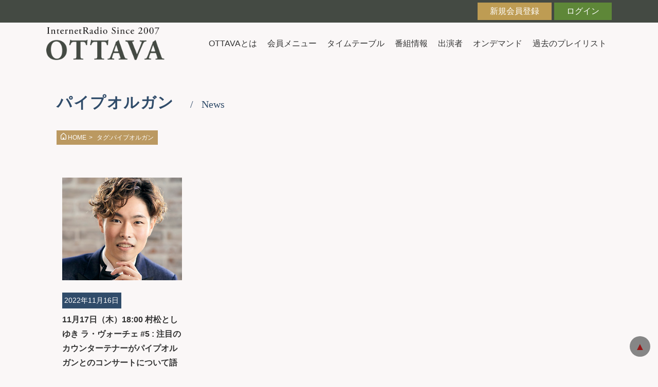

--- FILE ---
content_type: text/html; charset=UTF-8
request_url: https://ottava.jp/?tag=%E3%83%91%E3%82%A4%E3%83%97%E3%82%AA%E3%83%AB%E3%82%AC%E3%83%B3
body_size: 7914
content:
<!doctype html>
<html lang="ja">
<head>
<meta charset="utf-8">
<meta name="viewport" content="width=device-width, initial-scale=1">
<meta http-equiv="X-UA-Compatible" content="IE=edge">
<title>インターネットラジオ　OTTAVA</title>
<meta name="description"  content="インターネットラジオステーションOTTAVA （オッターヴァ）。24時間365日お聴きいただける、クラシック専門チャンネルです。" />
<meta name="keywords"  content="ストリーミング配信,ottava,林田直樹,森雄一,長井進之介,斎藤茂,ゲレン大嶋,島田優理子,林愛実,本田聖嗣,クラシック音楽,クラシック専門ラジオ,クラシックBGM,クラシック好き,マインドフルネス,mindfulness,癒し,japan,relaxation,リラックス,文京区,ふみのみやこ,Tokyo" />
<link rel="stylesheet" href="/css/reset.css">
<link rel="stylesheet" href="/css/style.css?20260125211128">
  
<link rel="stylesheet" href="/css/sub.css"/>
<link rel="stylesheet" href="/css/bt.css">
<script src="/js/jquery-3.2.1.min.js"></script>
<script src="/js/dtj.core.js"></script>
<script src="/js/dtj.main.js"></script>
<link rel="icon" href="/img/common/touch_icon.png" sizes="196x196" />
<link rel="apple-touch-icon" href="/img/common/touch_icon.png" />
<meta name='robots' content='max-image-preview:large' />
<link rel="alternate" type="application/rss+xml" title="OTTAVA &raquo; パイプオルガン タグのフィード" href="https://ottava.jp/?feed=rss2&#038;tag=%e3%83%91%e3%82%a4%e3%83%97%e3%82%aa%e3%83%ab%e3%82%ac%e3%83%b3" />
<script type="text/javascript">
window._wpemojiSettings = {"baseUrl":"https:\/\/s.w.org\/images\/core\/emoji\/14.0.0\/72x72\/","ext":".png","svgUrl":"https:\/\/s.w.org\/images\/core\/emoji\/14.0.0\/svg\/","svgExt":".svg","source":{"concatemoji":"https:\/\/ottava.jp\/wp\/wp-includes\/js\/wp-emoji-release.min.js?ver=6.2.8"}};
/*! This file is auto-generated */
!function(e,a,t){var n,r,o,i=a.createElement("canvas"),p=i.getContext&&i.getContext("2d");function s(e,t){p.clearRect(0,0,i.width,i.height),p.fillText(e,0,0);e=i.toDataURL();return p.clearRect(0,0,i.width,i.height),p.fillText(t,0,0),e===i.toDataURL()}function c(e){var t=a.createElement("script");t.src=e,t.defer=t.type="text/javascript",a.getElementsByTagName("head")[0].appendChild(t)}for(o=Array("flag","emoji"),t.supports={everything:!0,everythingExceptFlag:!0},r=0;r<o.length;r++)t.supports[o[r]]=function(e){if(p&&p.fillText)switch(p.textBaseline="top",p.font="600 32px Arial",e){case"flag":return s("\ud83c\udff3\ufe0f\u200d\u26a7\ufe0f","\ud83c\udff3\ufe0f\u200b\u26a7\ufe0f")?!1:!s("\ud83c\uddfa\ud83c\uddf3","\ud83c\uddfa\u200b\ud83c\uddf3")&&!s("\ud83c\udff4\udb40\udc67\udb40\udc62\udb40\udc65\udb40\udc6e\udb40\udc67\udb40\udc7f","\ud83c\udff4\u200b\udb40\udc67\u200b\udb40\udc62\u200b\udb40\udc65\u200b\udb40\udc6e\u200b\udb40\udc67\u200b\udb40\udc7f");case"emoji":return!s("\ud83e\udef1\ud83c\udffb\u200d\ud83e\udef2\ud83c\udfff","\ud83e\udef1\ud83c\udffb\u200b\ud83e\udef2\ud83c\udfff")}return!1}(o[r]),t.supports.everything=t.supports.everything&&t.supports[o[r]],"flag"!==o[r]&&(t.supports.everythingExceptFlag=t.supports.everythingExceptFlag&&t.supports[o[r]]);t.supports.everythingExceptFlag=t.supports.everythingExceptFlag&&!t.supports.flag,t.DOMReady=!1,t.readyCallback=function(){t.DOMReady=!0},t.supports.everything||(n=function(){t.readyCallback()},a.addEventListener?(a.addEventListener("DOMContentLoaded",n,!1),e.addEventListener("load",n,!1)):(e.attachEvent("onload",n),a.attachEvent("onreadystatechange",function(){"complete"===a.readyState&&t.readyCallback()})),(e=t.source||{}).concatemoji?c(e.concatemoji):e.wpemoji&&e.twemoji&&(c(e.twemoji),c(e.wpemoji)))}(window,document,window._wpemojiSettings);
</script>
<style type="text/css">
img.wp-smiley,
img.emoji {
	display: inline !important;
	border: none !important;
	box-shadow: none !important;
	height: 1em !important;
	width: 1em !important;
	margin: 0 0.07em !important;
	vertical-align: -0.1em !important;
	background: none !important;
	padding: 0 !important;
}
</style>
	<link rel='stylesheet' id='wp-block-library-css' href='https://ottava.jp/wp/wp-includes/css/dist/block-library/style.min.css?ver=6.2.8' type='text/css' media='all' />
<link rel='stylesheet' id='classic-theme-styles-css' href='https://ottava.jp/wp/wp-includes/css/classic-themes.min.css?ver=6.2.8' type='text/css' media='all' />
<style id='global-styles-inline-css' type='text/css'>
body{--wp--preset--color--black: #000000;--wp--preset--color--cyan-bluish-gray: #abb8c3;--wp--preset--color--white: #ffffff;--wp--preset--color--pale-pink: #f78da7;--wp--preset--color--vivid-red: #cf2e2e;--wp--preset--color--luminous-vivid-orange: #ff6900;--wp--preset--color--luminous-vivid-amber: #fcb900;--wp--preset--color--light-green-cyan: #7bdcb5;--wp--preset--color--vivid-green-cyan: #00d084;--wp--preset--color--pale-cyan-blue: #8ed1fc;--wp--preset--color--vivid-cyan-blue: #0693e3;--wp--preset--color--vivid-purple: #9b51e0;--wp--preset--gradient--vivid-cyan-blue-to-vivid-purple: linear-gradient(135deg,rgba(6,147,227,1) 0%,rgb(155,81,224) 100%);--wp--preset--gradient--light-green-cyan-to-vivid-green-cyan: linear-gradient(135deg,rgb(122,220,180) 0%,rgb(0,208,130) 100%);--wp--preset--gradient--luminous-vivid-amber-to-luminous-vivid-orange: linear-gradient(135deg,rgba(252,185,0,1) 0%,rgba(255,105,0,1) 100%);--wp--preset--gradient--luminous-vivid-orange-to-vivid-red: linear-gradient(135deg,rgba(255,105,0,1) 0%,rgb(207,46,46) 100%);--wp--preset--gradient--very-light-gray-to-cyan-bluish-gray: linear-gradient(135deg,rgb(238,238,238) 0%,rgb(169,184,195) 100%);--wp--preset--gradient--cool-to-warm-spectrum: linear-gradient(135deg,rgb(74,234,220) 0%,rgb(151,120,209) 20%,rgb(207,42,186) 40%,rgb(238,44,130) 60%,rgb(251,105,98) 80%,rgb(254,248,76) 100%);--wp--preset--gradient--blush-light-purple: linear-gradient(135deg,rgb(255,206,236) 0%,rgb(152,150,240) 100%);--wp--preset--gradient--blush-bordeaux: linear-gradient(135deg,rgb(254,205,165) 0%,rgb(254,45,45) 50%,rgb(107,0,62) 100%);--wp--preset--gradient--luminous-dusk: linear-gradient(135deg,rgb(255,203,112) 0%,rgb(199,81,192) 50%,rgb(65,88,208) 100%);--wp--preset--gradient--pale-ocean: linear-gradient(135deg,rgb(255,245,203) 0%,rgb(182,227,212) 50%,rgb(51,167,181) 100%);--wp--preset--gradient--electric-grass: linear-gradient(135deg,rgb(202,248,128) 0%,rgb(113,206,126) 100%);--wp--preset--gradient--midnight: linear-gradient(135deg,rgb(2,3,129) 0%,rgb(40,116,252) 100%);--wp--preset--duotone--dark-grayscale: url('#wp-duotone-dark-grayscale');--wp--preset--duotone--grayscale: url('#wp-duotone-grayscale');--wp--preset--duotone--purple-yellow: url('#wp-duotone-purple-yellow');--wp--preset--duotone--blue-red: url('#wp-duotone-blue-red');--wp--preset--duotone--midnight: url('#wp-duotone-midnight');--wp--preset--duotone--magenta-yellow: url('#wp-duotone-magenta-yellow');--wp--preset--duotone--purple-green: url('#wp-duotone-purple-green');--wp--preset--duotone--blue-orange: url('#wp-duotone-blue-orange');--wp--preset--font-size--small: 13px;--wp--preset--font-size--medium: 20px;--wp--preset--font-size--large: 36px;--wp--preset--font-size--x-large: 42px;--wp--preset--spacing--20: 0.44rem;--wp--preset--spacing--30: 0.67rem;--wp--preset--spacing--40: 1rem;--wp--preset--spacing--50: 1.5rem;--wp--preset--spacing--60: 2.25rem;--wp--preset--spacing--70: 3.38rem;--wp--preset--spacing--80: 5.06rem;--wp--preset--shadow--natural: 6px 6px 9px rgba(0, 0, 0, 0.2);--wp--preset--shadow--deep: 12px 12px 50px rgba(0, 0, 0, 0.4);--wp--preset--shadow--sharp: 6px 6px 0px rgba(0, 0, 0, 0.2);--wp--preset--shadow--outlined: 6px 6px 0px -3px rgba(255, 255, 255, 1), 6px 6px rgba(0, 0, 0, 1);--wp--preset--shadow--crisp: 6px 6px 0px rgba(0, 0, 0, 1);}:where(.is-layout-flex){gap: 0.5em;}body .is-layout-flow > .alignleft{float: left;margin-inline-start: 0;margin-inline-end: 2em;}body .is-layout-flow > .alignright{float: right;margin-inline-start: 2em;margin-inline-end: 0;}body .is-layout-flow > .aligncenter{margin-left: auto !important;margin-right: auto !important;}body .is-layout-constrained > .alignleft{float: left;margin-inline-start: 0;margin-inline-end: 2em;}body .is-layout-constrained > .alignright{float: right;margin-inline-start: 2em;margin-inline-end: 0;}body .is-layout-constrained > .aligncenter{margin-left: auto !important;margin-right: auto !important;}body .is-layout-constrained > :where(:not(.alignleft):not(.alignright):not(.alignfull)){max-width: var(--wp--style--global--content-size);margin-left: auto !important;margin-right: auto !important;}body .is-layout-constrained > .alignwide{max-width: var(--wp--style--global--wide-size);}body .is-layout-flex{display: flex;}body .is-layout-flex{flex-wrap: wrap;align-items: center;}body .is-layout-flex > *{margin: 0;}:where(.wp-block-columns.is-layout-flex){gap: 2em;}.has-black-color{color: var(--wp--preset--color--black) !important;}.has-cyan-bluish-gray-color{color: var(--wp--preset--color--cyan-bluish-gray) !important;}.has-white-color{color: var(--wp--preset--color--white) !important;}.has-pale-pink-color{color: var(--wp--preset--color--pale-pink) !important;}.has-vivid-red-color{color: var(--wp--preset--color--vivid-red) !important;}.has-luminous-vivid-orange-color{color: var(--wp--preset--color--luminous-vivid-orange) !important;}.has-luminous-vivid-amber-color{color: var(--wp--preset--color--luminous-vivid-amber) !important;}.has-light-green-cyan-color{color: var(--wp--preset--color--light-green-cyan) !important;}.has-vivid-green-cyan-color{color: var(--wp--preset--color--vivid-green-cyan) !important;}.has-pale-cyan-blue-color{color: var(--wp--preset--color--pale-cyan-blue) !important;}.has-vivid-cyan-blue-color{color: var(--wp--preset--color--vivid-cyan-blue) !important;}.has-vivid-purple-color{color: var(--wp--preset--color--vivid-purple) !important;}.has-black-background-color{background-color: var(--wp--preset--color--black) !important;}.has-cyan-bluish-gray-background-color{background-color: var(--wp--preset--color--cyan-bluish-gray) !important;}.has-white-background-color{background-color: var(--wp--preset--color--white) !important;}.has-pale-pink-background-color{background-color: var(--wp--preset--color--pale-pink) !important;}.has-vivid-red-background-color{background-color: var(--wp--preset--color--vivid-red) !important;}.has-luminous-vivid-orange-background-color{background-color: var(--wp--preset--color--luminous-vivid-orange) !important;}.has-luminous-vivid-amber-background-color{background-color: var(--wp--preset--color--luminous-vivid-amber) !important;}.has-light-green-cyan-background-color{background-color: var(--wp--preset--color--light-green-cyan) !important;}.has-vivid-green-cyan-background-color{background-color: var(--wp--preset--color--vivid-green-cyan) !important;}.has-pale-cyan-blue-background-color{background-color: var(--wp--preset--color--pale-cyan-blue) !important;}.has-vivid-cyan-blue-background-color{background-color: var(--wp--preset--color--vivid-cyan-blue) !important;}.has-vivid-purple-background-color{background-color: var(--wp--preset--color--vivid-purple) !important;}.has-black-border-color{border-color: var(--wp--preset--color--black) !important;}.has-cyan-bluish-gray-border-color{border-color: var(--wp--preset--color--cyan-bluish-gray) !important;}.has-white-border-color{border-color: var(--wp--preset--color--white) !important;}.has-pale-pink-border-color{border-color: var(--wp--preset--color--pale-pink) !important;}.has-vivid-red-border-color{border-color: var(--wp--preset--color--vivid-red) !important;}.has-luminous-vivid-orange-border-color{border-color: var(--wp--preset--color--luminous-vivid-orange) !important;}.has-luminous-vivid-amber-border-color{border-color: var(--wp--preset--color--luminous-vivid-amber) !important;}.has-light-green-cyan-border-color{border-color: var(--wp--preset--color--light-green-cyan) !important;}.has-vivid-green-cyan-border-color{border-color: var(--wp--preset--color--vivid-green-cyan) !important;}.has-pale-cyan-blue-border-color{border-color: var(--wp--preset--color--pale-cyan-blue) !important;}.has-vivid-cyan-blue-border-color{border-color: var(--wp--preset--color--vivid-cyan-blue) !important;}.has-vivid-purple-border-color{border-color: var(--wp--preset--color--vivid-purple) !important;}.has-vivid-cyan-blue-to-vivid-purple-gradient-background{background: var(--wp--preset--gradient--vivid-cyan-blue-to-vivid-purple) !important;}.has-light-green-cyan-to-vivid-green-cyan-gradient-background{background: var(--wp--preset--gradient--light-green-cyan-to-vivid-green-cyan) !important;}.has-luminous-vivid-amber-to-luminous-vivid-orange-gradient-background{background: var(--wp--preset--gradient--luminous-vivid-amber-to-luminous-vivid-orange) !important;}.has-luminous-vivid-orange-to-vivid-red-gradient-background{background: var(--wp--preset--gradient--luminous-vivid-orange-to-vivid-red) !important;}.has-very-light-gray-to-cyan-bluish-gray-gradient-background{background: var(--wp--preset--gradient--very-light-gray-to-cyan-bluish-gray) !important;}.has-cool-to-warm-spectrum-gradient-background{background: var(--wp--preset--gradient--cool-to-warm-spectrum) !important;}.has-blush-light-purple-gradient-background{background: var(--wp--preset--gradient--blush-light-purple) !important;}.has-blush-bordeaux-gradient-background{background: var(--wp--preset--gradient--blush-bordeaux) !important;}.has-luminous-dusk-gradient-background{background: var(--wp--preset--gradient--luminous-dusk) !important;}.has-pale-ocean-gradient-background{background: var(--wp--preset--gradient--pale-ocean) !important;}.has-electric-grass-gradient-background{background: var(--wp--preset--gradient--electric-grass) !important;}.has-midnight-gradient-background{background: var(--wp--preset--gradient--midnight) !important;}.has-small-font-size{font-size: var(--wp--preset--font-size--small) !important;}.has-medium-font-size{font-size: var(--wp--preset--font-size--medium) !important;}.has-large-font-size{font-size: var(--wp--preset--font-size--large) !important;}.has-x-large-font-size{font-size: var(--wp--preset--font-size--x-large) !important;}
.wp-block-navigation a:where(:not(.wp-element-button)){color: inherit;}
:where(.wp-block-columns.is-layout-flex){gap: 2em;}
.wp-block-pullquote{font-size: 1.5em;line-height: 1.6;}
</style>
<link rel='stylesheet' id='contact-form-7-css' href='https://ottava.jp/wp/wp-content/plugins/contact-form-7/includes/css/styles.css?ver=5.8.4' type='text/css' media='all' />
<link rel="https://api.w.org/" href="https://ottava.jp/index.php?rest_route=/" /><link rel="alternate" type="application/json" href="https://ottava.jp/index.php?rest_route=/wp/v2/tags/1164" /><link rel="EditURI" type="application/rsd+xml" title="RSD" href="https://ottava.jp/wp/xmlrpc.php?rsd" />
<link rel="wlwmanifest" type="application/wlwmanifest+xml" href="https://ottava.jp/wp/wp-includes/wlwmanifest.xml" />
<meta name="generator" content="WordPress 6.2.8" />
</head>


<body>
<!--ヘッダー-->
<div class="openNaviCover" id="top"></div>
<header class="gnavi">
 <div class="gnaviInner">


    <p class="btnOpenClose"><a href="javascript:void(0)"><svg class="svgButton" xmlns="http://www.w3.org/2000/svg" version="1.1" xmlns:xlink="http://www.w3.org/1999/xlink" preserveAspectRatio="none" x="0px" y="0px" width="32px" height="27px" viewBox="0 0 32 27">
<defs>
<g id="bar_0_Layer0_0_FILL">
<path fill="#000" stroke="none" d="
M -16 -2
L -16 2 16 2 16 -2 -16 -2 Z"/>
</g>
</defs>
<g class="gContainer" transform="matrix( 1, 0, 0, 1, 0, 0)">
<g class="bline0" transform="matrix( 1, 0, 0, 1, 16,25) ">
<g transform="matrix( 1, 0, 0, 1, 0,0) ">
<use xlink:href="#bar_0_Layer0_0_FILL"/>
</g>
</g>

<g class="bline1" transform="matrix( 1, 0, 0, 1, 16,16) ">
<g transform="matrix( 1, 0, 0, 1, 0,0) ">
<use xlink:href="#bar_0_Layer0_0_FILL"/>
</g>
</g>

<g class="bline2" transform="matrix( 1, 0, 0, 1, 16,7) ">
<g transform="matrix( 1, 0, 0, 1, 0,0) ">
<use xlink:href="#bar_0_Layer0_0_FILL"/>
</g>
</g>
</g>
</svg></a></p>

         <div id="mainNav">

         <div id="navBtm">
  <h1 class="logo"><a href="https://ottava.jp/">インターネットラジオ OTTAVA</a></h1>
      <div class="flex">
    <nav class="main">
        <div id="navTop">
      <ul>
        <li><a href="/register/preEntry.php">新規会員登録</a></li>
        <li><a href="/register/login.php">ログイン</a></li>

          <!--li class="pc"><a href="/company">企業情報</a></li>
        <li class="contact pc"><a href="https://ottava.jp/?page_id=18">お問い合せ</a></li-->
      </ul>

  </div>
      <ul class="pc1024">
        <li><a href="/ottava">OTTAVAとは</a></li>
        <li><a href="/members">会員メニュー</a></li>
        <li><a href="/timetable">タイムテーブル</a></li>
        <li><a href="https://ottava.jp/?page_id=4781">番組情報</a></li>
        <li><a href="https://ottava.jp/?page_id=4785">出演者</a></li>
        <li><a href="/ondemand">オンデマンド</a></li>
        <li><a href="https://ottava.jp/?page_id=25298">過去のプレイリスト</a></li>

      </ul>
      <ul class="sp1024">
        <li><a href="/ottava">OTTAVAとは</a></li>
        <li><a href="/members">会員メニュー</a></li>
        <li><a href="/timetable">タイムテーブル</a></li>
        <li><a href="https://ottava.jp/?page_id=4781">番組情報</a></li>
        <li><a href="https://ottava.jp/?page_id=4785">プレゼンター（出演者）</a></li>
		<li><a href="/ondemand">オンデマンド</a></li>
        <li><a href="https://ottava.jp/?page_id=25298">過去のプレイリスト</a></li>
        <li><a href="https://ottavapodcast.town/">OTTAVA Podcast</a></li>
        <li><a href="https://ottava-plus.myshopify.com/" target="_blank">OTTAVA Accademia</a></li>
        <li><a href="https://ottava.official.ec/" target="_blank">OTTAVA Select Shop</a></li>
         <!-- li><a href="https://ottava.jp/planet/" target="_blank">Voice of the Planet</a></li -->
      </ul>
    </nav></div>
    </div>
        </div>
     </div>

</header>
<!--ヘッダー　end-->
<main>
	<script type="text/javascript">main = new dtj.Main("top");</script>

    
     <div id="pageTtl">
        <h2>パイプオルガン<span>News</span></h2>
        
      
      <ul>
         <li><a href="https://ottava.jp/"><img src="https://ottava.jp/wp/wp-content/themes/ottava/img/common/home_icon.svg" alt="">HOME</a>></li>
        <li>タグ:パイプオルガン</li>          
        </ul>
    
    </div>

 
    <div id="container" class="news">
        
        <div style="justify-content: normal;">
           
                      
            <section>
            <a href="https://ottava.jp/?p=13183">
            <h3>11月17日（木）18:00 村松としゆき ラ・ヴォーチェ  #5 :   注目のカウンターテナーがパイプオルガンとのコンサートについて語る！</h3>
            <time>2022年11月16日</time>
            <p><img width="300" height="300" src="https://ottava.jp/wp/wp-content/uploads/2022/07/Muramatsu_square.jpg" class="attachment-post-thumbnail size-post-thumbnail wp-post-image" alt="" decoding="async" srcset="https://ottava.jp/wp/wp-content/uploads/2022/07/Muramatsu_square.jpg 300w, https://ottava.jp/wp/wp-content/uploads/2022/07/Muramatsu_square-150x150.jpg 150w" sizes="(max-width: 300px) 100vw, 300px" /></p>
            </a>
        </section> 
  


  
              <div class="pagenavi">
</div>
            
       </div>
      
    </div>


	</main>	
	


<!--フッター-->
<footer>
  <div class="inner">
   <section>
    <h5>OTTAVAについて</h5>   
    <ul>
     <li><a href="/privacy">プライバシーポリシー</a></li>
     <li><a href="/company">会社概要</a></li>
     <li><a href="https://ottava.jp/?page_id=18">お問合せ</a></li>
   </ul>
       <ul id="snsIcon">
        <li><a href="https://www.facebook.com/ottava.jp/" target="_blank"><img src="/img/common/fb_icon.jpg" alt="facebook"></a></li>
           <li><a href="https://twitter.com/OTTAVA" target="_blank"><img src="/img/common/x_icon.jpg" alt="ツイッター"></a></li>
           <!-- li><a href="https://ottava.kagoyacloud.com/contact-form" target="_blank"><img src="/img/common/mail_icon.jpg" alt="お問合せ"></a></li -->
           <li><a href="https://www.youtube.com/channel/UCrmrlj7MTToUHUwhkLXLCKQ" target="_blank"><img src="/img/common/youtube_icon.jpg" alt="youtube"></a></li>
           <li><a href="https://www.instagram.com/ottava_insta/" target="_blank"><img src="/img/common/insta_icon.jpg" alt="insta"></a></li>
       </ul>
   </section>
   <section>
    <h5>サイトマップ</h5>   
    <ul>
        <li><a href="/ottava">OTTAVAとは</a></li>
        <li><a href="/members">会員メニュー</a></li>
        <li><a href="/timetable">タイムテーブル</a></li>
        <li><a href="/ondemand">オンデマンド</a></li>
        <li><a href="https://ottava.jp/?page_id=4781">番組情報</a></li>
        <li><a href="https://ottava.jp/?page_id=4785">プレゼンター（出演者）</a></li>
        <li><a href="https://ottava.jp/?page_id=25298" target="_blank">過去のプレイリスト</a></li>
        <li><a href="https://ottavapodcast.town/">OTTAVA Podcast</a></li>
        <li><a href="https://ottava-plus.myshopify.com/" target="_blank">OTTAVA Accademia</a></li>
        <li><a href="https://ottava.official.ec/" target="_blank">OTTAVA Select Shop</a></li>
         <!-- li><a href="https://ottava.jp/planet/" target="_blank">Voice of the Planet</a></li -->
      
   </ul>
   </section>
      
      <section>
          <h5 class="noborder">メルマガ会員登録</h5>
<!-- BEGIN: Signup Form Manual Code from Benchmark Email Ver 3.0  -->

<script type="text/javascript">
function CheckField1538693(fldName, frm){  var fldObj = document.getElementsByName(fldName); if ( fldObj.length > 1) { for ( var i = 0, l = fldObj.length; i < l; i++ ) {  if ( fldObj[0].type =='select-one' ) { if( fldObj[i].selected && i==0 && fldObj[i].value == '' ) { return false; }  if ( fldObj[i].selected ) { return true; } }  else { if ( fldObj[i].checked ) { return true; } }; } return false; } else { if ( fldObj[0].type == "checkbox" ) { return ( fldObj[0].checked ); } else if ( fldObj[0].type == "radio" ) { return ( fldObj[0].checked ); } else { fldObj[0].focus(); return (fldObj[0].value.length > 0); }} }
function _doSubmit1538693(frm) { if( _checkSubmit1538693(frm)){ _doPost1538693(frm);}}
function _doPost1538693(frm) { var f = document.createElement("form"); f.setAttribute('accept-charset', "UTF-8");  f.setAttribute('method', "post"); f.setAttribute('action', "https://lb.benchmarkemail.com//code/lbform"); var elms = document.getElementsByName("frmLB" + frm)[0].getElementsByTagName("*");var ty = ""; for (var ei = 0; ei < elms.length; ei++) {ty = elms[ei].type; if (ty == "hidden" || ty == "text" || (ty == "checkbox" && elms[ei].checked) || (ty == "radio" && elms[ei].checked) || ty == "textarea" || ty == "select-one" || ty == "button") {elm = elms[ei]; var i = document.createElement("input"); i.type = "hidden"; i.name = elm.name.replace("_YD9KF", ""); i.id = elm.id; i.value = elm.value; f.appendChild(i);} } document.getElementsByTagName('body')[0].appendChild(f);f.submit();}function rmspaces(x) {var leftx = 0;var rightx = x.length -1;while ( x.charAt(leftx) == ' ') { leftx++; }while ( x.charAt(rightx) == ' ') { --rightx; }var q = x.substr(leftx,rightx-leftx + 1);if ( (leftx == x.length) && (rightx == -1) ) { q =''; } return(q); }
function checkfield(data) {if (rmspaces(data) == ""){return false;}else {return true;}}
function isemail(data) {var flag = false;if (  data.indexOf("@",0)  == -1 || data.indexOf("\\",0)  != -1 ||data.indexOf("/",0)  != -1 ||!checkfield(data) ||  data.indexOf(".",0)  == -1  ||  data.indexOf("@")  == 0 ||data.lastIndexOf(".") < data.lastIndexOf("@") ||data.lastIndexOf(".") == (data.length - 1)   ||data.lastIndexOf("@") !=   data.indexOf("@") ||data.indexOf(",",0)  != -1 ||data.indexOf(":",0)  != -1 ||data.indexOf(";",0)  != -1  ) {return flag;} else {var temp = rmspaces(data);if (temp.indexOf(' ',0) != -1) { flag = true; }var d3 = temp.lastIndexOf('.') + 4;var d4 = temp.substring(0,d3);var e2 = temp.length  -  temp.lastIndexOf('.')  - 1;var i1 = temp.indexOf('@');if (  (temp.charAt(i1+1) == '.') || ( e2 < 1 ) ) { flag = true; }return !flag;}}
function _checkSubmit1538693(frm){
if ( !CheckField1538693("fldfirstname_YD9KF", frm) ) { 
   alert("\u540D \u3092\u3054\u8A18\u5165\u304F\u3060\u3055\u3044\u3002");
   return false;
}
if ( !isemail(document.getElementsByName("fldEmail_YD9KF")[0].value) ) { 
   alert("\u30E1\u30FC\u30EB\u30A2\u30C9\u30EC\u30B9  \u3092\u3054\u8A18\u5165\u304F\u3060\u3055\u3044\u3002");
   return false;
}

if(isemail(document.getElementsByName("fldEmail_YD9KF")[0].value) && window && window.JB_TRACKER && typeof window.JB_TRACKER.jbSubmitForm === 'function') { 
 window.JB_TRACKER.jbSubmitForm({ 
 email: document.getElementsByName("fldEmail_YD9KF")[0].value, didSubmit: true 
 }); 
 }

 return true; }
</script>
<div align="center">
<div class="formbox-editor-1538693" style="background: #fff; width: 320px;">
<div style="display:inline;" name="frmLB1538693">
<input type=hidden name=successurl value="http://lb.benchmarkemail.com//Code/ThankYouOptin?language=japanese" />
<input type=hidden name=errorurl value="http://lb.benchmarkemail.com//Code/Error" />
<input type=hidden name=token value="mFcQnoBFKMR7j6AivND%2F08VHaffN5KY0MPt66rLIBV8p%2FaEoewDpDg%3D%3D" />
<input type=hidden name=doubleoptin value="1" /><fieldset><div class="formbox-title-1538693">OTTAVA&#12363;&#12425;&#12398;NEWS&#12434;&#27598;&#36913;&#37197;&#20449;&#65281;</div></fieldset>
<fieldset class="formbox-field-fname-1538693">
<input type=text placeholder="&#21517; *" class="formbox-field-1538693" name="fldfirstname_YD9KF" maxlength=100 />
</fieldset>
<fieldset class="formbox-field-email-1538693">
<input type=text placeholder="&#12513;&#12540;&#12523;&#12450;&#12489;&#12524;&#12473;  *" class="formbox-field-1538693" name="fldEmail_YD9KF" maxlength=100 />
</fieldset>

<fieldset><button type="button" id="btnSubmit" krydebug="1751" class="formbox-button-1538693" onclick="javascript:_doSubmit1538693('1538693');"  >&#30331;&#12288;&#37682;</button></fieldset></div>
</div>
</div>


<!-- END: Signup Form Manual Code from Benchmark Email Ver 3.0 [0][3][0]  -->




      </section>

  </div>
    
    <p id="copyright">Copyright © OTTAVA All Rights Reserved.</p>
    
</footer>

<div id="page_top"><a href="#top"></a></div>

<script>
$(function(){
    if (window.matchMedia( "(max-width: 480px)" ).matches) {
    var $setElm = $('#pageTtl ul li');
    var cutFigure = '20'; // カットする文字数
    var afterTxt = ' …'; // 文字カット後に表示するテキスト
 
    $setElm.each(function(){
        var textLength = $(this).text().length;
        var textTrim = $(this).text().substr(0,(cutFigure))
 
        if(cutFigure < textLength) {
            $(this).html(textTrim + afterTxt).css({visibility:'visible'});
        } else if(cutFigure >= textLength) {
            $(this).css({visibility:'visible'});
        }
    });
    }
});
</script>



<script type='text/javascript' src='https://ottava.jp/wp/wp-content/plugins/contact-form-7/includes/swv/js/index.js?ver=5.8.4' id='swv-js'></script>
<script type='text/javascript' id='contact-form-7-js-extra'>
/* <![CDATA[ */
var wpcf7 = {"api":{"root":"https:\/\/ottava.jp\/index.php?rest_route=\/","namespace":"contact-form-7\/v1"}};
/* ]]> */
</script>
<script type='text/javascript' src='https://ottava.jp/wp/wp-content/plugins/contact-form-7/includes/js/index.js?ver=5.8.4' id='contact-form-7-js'></script>
</body>

</html>
